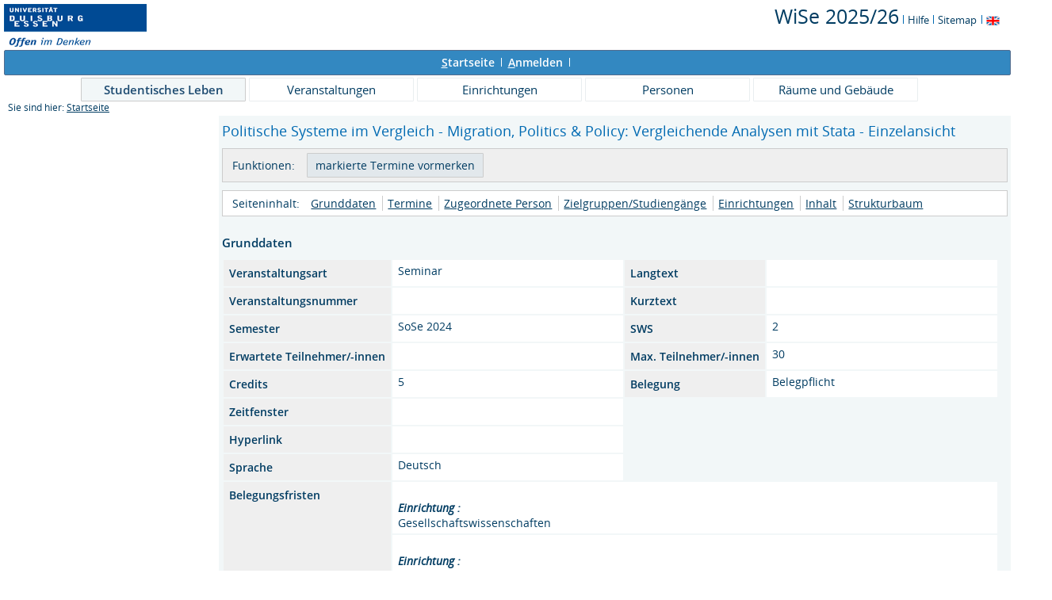

--- FILE ---
content_type: text/html;charset=UTF-8
request_url: https://campus.uni-due.de/lsf/rds?state=verpublish&status=init&vmfile=no&publishid=400986&moduleCall=webInfo&publishConfFile=webInfo&publishSubDir=veranstaltung
body_size: 6447
content:
<!DOCTYPE HTML PUBLIC "-//W3C//DTD HTML 4.01 Transitional//EN" "http://www.w3.org/TR/html4/loose.dtd"> 
    <html lang="de">
    	<head>
    	<!-- Generated by node "pas080cm" in cluster "lsfude" using thread ajp-nio-127.0.0.1-8009-exec-8 -->
    	<title> 
    			    			  
    			    			
    			     			    			     			                                    			 - Seminar: Politische Systeme im Vergleich - Migration, Politics & Policy: Vergleichende Analysen mit Stata
				Universität Duisburg-Essen     	</title>
		    	<link rel="stylesheet" type="text/css" href="/lsf/pub/QISDesign.css">
    	    	    																																							<link rel="alternate" type="application/rss+xml" title="News-Feed UDE-ZIM" href="http://www.uni-due.de/zim/rss/zim_news.rss">
    	    	    			
						
			
    			
											<link rel="icon" href="/QIS_IMAGES/HISinOne/images/logos/favicon_ude.ico" type="image/gif">
					    	    	<meta http-equiv="content-type" content="text/html; charset=iso-8859-1">
<link rel="top" href="https://campus.uni-due.de/lsf/rds?state=user&amp;type=0&amp;topitem=" title="Top"> 
<link rel="stylesheet" type="text/css" media="print" href="/lsf/pub//Print.css">
<meta http-equiv="Cache-Control" content="private,must-revalidate,no-cache,no-store">
    	</head>
    	

    	<body>	
		    		
    			    													    			
    			<div id="wrapper">

				    				
<div class="unsichtbar">


<a accesskey="1" href="#navi">Zur Seitennavigation oder mit Tastenkombination für den <span lang="en">accesskey</span>-Taste und Taste 1</a>&nbsp;<br>
<a accesskey="2" href="#lese">Zum Seiteninhalt oder mit Tastenkombination für den <span lang="en">accesskey</span> und Taste 2</a>&nbsp;

</div>
<div class="header_hisinone">
	                    <div class="logo">	
            	            		<img src="/QIS_IMAGES/QIS/images//logo_claim_ude.png" alt="" border="0" class="hochschulBild">
            	            	<img src="/QIS_IMAGES/QIS/images//logo_claim_ude.png" class="logoHeight" height="70px" alt="Universität Duisburg-Essen" title="Universität Duisburg-Essen" border="0">
                </div>
                
    					
		

<div class="services">
<ol>
	<li>
	
   
   	   	       <a href="https://campus.uni-due.de/lsf/rds?state=change&amp;type=6&amp;moduleParameter=semesterSelect&amp;nextdir=change&amp;next=SearchSelect.vm&amp;subdir=applications&amp;targettype=7&amp;targetstate=change&amp;getglobal=semester" id="choosesemester" title="Semester wählen ...">
	   	   <font style="font-size:25px">WiSe 2025/26</font>
	   	       </a>
	   		<img src="/QIS_IMAGES/QIS/images//his_strich_blau.gif" width="1" height="11" alt="">	
	</li>
			<li><a href="https://campus.uni-due.de/lsf/rds?state=helpdoc&amp;calling=helpcenter&amp;topitem=leer&amp;breadCrumbSource=" title="Hilfe"> Hilfe</a> <img src="/QIS_IMAGES/QIS/images//his_strich_blau.gif" width="1" height="11" alt=""></li>
	
	<li>
		<a href="https://campus.uni-due.de/lsf/rds?state=sitemap&amp;topitem=leer&amp;breadCrumbSource="  title="Sitemap">Sitemap</a>
		<img src="/QIS_IMAGES/QIS/images//his_strich_blau.gif" width="1" height="11" alt="">
	</li>

</ol>
	
   
            <a href="https://campus.uni-due.de/lsf/rds?state=user&amp;type=5&amp;language=en"><img SRC="/QIS_IMAGES/QIS/images/flag_en.svg" alt="Switch to english language" vspace="2" height="16" width="16" style="vertical-align:text-top;" border="0" lang="en" title="Switch to english language"></a>
                            
</div><div style="clear:both;"></div>
</div>


	
			

        <div class="divloginstatus">    				
    			    			


	<a href="https://campus.uni-due.de/lsf/rds?state=user&amp;type=0&amp;topitem=&amp;breadCrumbSource=&amp;topitem=functions" title="Startseite" class="links3"><u>S</u>tartseite</a>
	<span>
		&nbsp;<img src="/QIS_IMAGES/QIS/images//his_strich.gif" width="1" height="11" alt="">&nbsp;
	</span>	
			<a href="https://campus.uni-due.de/lsf/rds?state=wlogin&amp;login=in&amp;breadCrumbSource=" class="links3" accesskey="l"><u>A</u>nmelden</a>
		<span>
		&nbsp;<img src="/QIS_IMAGES/QIS/images//his_strich.gif" width="1" height="11" alt="">&nbsp;
	</span>	




    

&nbsp; 


<div style="float:right;margin-right:5px; display:none;">
	<logout active="n" style="" class="" maxtime="30" timeoutmessage="Ihre Session-Zeit ist abgelaufen. Bitte melden Sie sich wieder an um weiterzuarbeiten." 
		    class5min="" class10min="" minutetext_singular="Minute" minutetext_plural="Minuten" _showOnMin="10">
		<logouttext>Logout in <span class="boldMin" id="min">[min]</span> [minutetext]</logouttext>
	</logout>
</div>
    			
    </div>
      			
                  <div class="divlinks">
    	<a name="navi"></a>
    	
		
			<a href="https://campus.uni-due.de/lsf/rds?state=user&amp;type=8&amp;topitem=locallinks&amp;breadCrumbSource="
	 class="links2visited ">Studentisches Leben</a>
	&nbsp;&nbsp;&nbsp;&nbsp;

		
			<a href="https://campus.uni-due.de/lsf/rds?state=user&amp;type=8&amp;topitem=lectures&amp;breadCrumbSource="
	 class="links2 ">Veranstaltungen</a>
	&nbsp;&nbsp;&nbsp;&nbsp;

		
			<a href="https://campus.uni-due.de/lsf/rds?state=user&amp;type=8&amp;topitem=departments&amp;breadCrumbSource="
	 class="links2 ">Einrichtungen</a>
	&nbsp;&nbsp;&nbsp;&nbsp;

		
			<a href="https://campus.uni-due.de/lsf/rds?state=user&amp;type=8&amp;topitem=members&amp;breadCrumbSource="
	 class="links2 ">Personen</a>
	&nbsp;&nbsp;&nbsp;&nbsp;

		
			<a href="https://campus.uni-due.de/lsf/rds?state=user&amp;type=8&amp;topitem=facilities&amp;breadCrumbSource="
	 class="links2 ">Räume und Gebäude</a>
	&nbsp;&nbsp;&nbsp;&nbsp;
    </div>
			
	
										<div class="breadcrumb">
		Sie sind hier:	
			<a class='regular' href="https://campus.uni-due.de/lsf/rds?state=user&amp;type=0&amp;topitem=">Startseite</a>
	
	</div>
    		 	    		 	    			<div class="divcontent">				
    			    			
    			    			    			
    			    			    			
    			    			    				    			    		   
                    			
    		       				
    		           			    					    					    				    		       		   
    			<div class="content_max_portal_qis">			
        			        			        			        				



        			        			<a name="lese"></a>
        			    				
<form class="form" action="https://campus.uni-due.de/lsf/rds?state=wplan&amp;search=ver&amp;act=add" method="post">
	
    		
        <h1>Politische Systeme im Vergleich - Migration, Politics & Policy: Vergleichende Analysen mit Stata - Einzelansicht</h1>   
				

                                 
                			<div class="functionnavi">
	<ul>
		<li class="randlos">Funktionen:</li>
											<li class="randlos">
					<input class="submit" type="Submit" value="markierte Termine vormerken">
				</li>
							
		<!--<li>
							            					            											Zur Zeit keine Belegung m&ouml;glich
																	</li>-->

                
                
                
                                                                        
                
        
                        	        	                	
		        		
						
		        
						
				
		<!--        -->

	</ul>
</div>
				
    	    	<a name="navigation"></a>
<div class="mikronavi">
   	<ul>
   		<li class="randlos">Seiteninhalt:</li>
   		
   		
        
                <li class="randlos"><a class="regular" href="#basicdata" title="Springen zum Seitenabschnitt Grunddaten">Grunddaten</a></li>
		
							<li><a class="regular" href="#terms" title="Springen zum Seitenabschnitt Termine">Termine</a></li>
				
							<li><a class="regular" href="#persons" title="Springen zum Seitenabschnitt Zugeordnete Personen">Zugeordnete Person</a></li>	
		
							<li><a class="regular" href="#curricular" title="Springen zum Seitenabschnitt Zielgruppen/Studiengänge">Zielgruppen/Studiengänge</a></li>	
				
						
						
							<li><a class="regular" href="#institutions" title="Springen zum Seitenabschnitt Einrichtungen">Einrichtungen</a></li>			
				
							<li><a class="regular" href="#contentinformation" title="Springen zum Seitenabschnitt Inhalt">Inhalt</a></li>
				
						
							<li><a class="regular" href="#treeview" title="Springen zum Seitenabschnitt Strukturbaum">Strukturbaum</a></li>
			</ul>			
</div>		
				     	    	<div class="abstand_veranstaltung"></div>
<a name="basicdata"></a>

<table summary="Grunddaten zur Veranstaltung" border="0">
	<caption class="t_capt">Grunddaten</caption>
			<tr>
		<th class="mod" id="basic_1">Veranstaltungsart</th>
		<td class="mod_n_basic" headers="basic_1">Seminar</td>
		
		<th class="mod" id="basic_2">Langtext</th>
		<td class="mod_n_basic" headers="basic_2"> </td>
	</tr>
	<tr>
		<th class="mod" id="basic_3">Veranstaltungsnummer</th>
		<td class="mod_n_basic" headers="basic_3"> </td>
		
		<th class="mod" id="basic_4">Kurztext</th>
		<td class="mod_n_basic" headers="basic_4"> </td>
	</tr>
	<tr>
		<th class="mod" id="basic_5">Semester</th>
		<td class="mod_n_basic" headers="basic_5">SoSe 2024</td>
		
		<th class="mod" id="basic_6">SWS</th>
		<td class="mod_n_basic" headers="basic_6">2</td>
	</tr>
	<tr>
		<th class="mod" id="basic_7">Erwartete Teilnehmer/-innen</th>
		<td class="mod_n_basic" headers="basic_7"> </td>
		
		<th class="mod" id="basic_8">Max. Teilnehmer/-innen</th>
		<td class="mod_n_basic" headers="basic_8">30</td>
	</tr>
	
	<tr>
		<th class="mod" id="basic_9">Credits</th>
		<td class="mod_n_basic" headers="basic_9">5</td>
		    		<th class="mod" id="basic_10">Belegung</th>
    		<td class="mod_n_basic" headers="basic_10">
    			    			Belegpflicht
    		</td>
			</tr>
	<tr>
			<th class="mod" id="basic_12">Zeitfenster</th>
		<td class="mod_n_basic" headers="basic_12">
		  		  		</td>
	</tr>
	<tr>
		<th class="mod" id="basic_13">Hyperlink</th>
		<td class="mod_n_basic" headers="basic_13">
			<a class="external" title="Externer Link:  " href="https://campus.uni-due.de/lsf/rds?state=redirect&amp;destination=+&amp;timestamp=1768458962555&amp;hash=450ac16f093adf9b68198f587afa3b3b">
				 
			</a>
		</td>
		
		
	</tr>
	
		
			<tr>
			<th class="mod" id="basic_16">Sprache</th>
			<td class="mod_n_basic" headers="basic_16">Deutsch</td>
		</tr>
		
	
									<tr>
									<th class="mod" id="basic_17" rowspan="2">
						    						Belegungsfristen
    										</th>
								<td class="mod_n_basic" headers="basic_17" colspan="3" >
					            			 																							    							    								<br>
									<i><b>Einrichtung :</b></i>
																						<br>
								Gesellschaftswissenschaften
															</td>
			</tr>
					<tr>
								<td class="mod_n_basic" headers="basic_17" colspan="3" >
					            			 																							    							    								<br>
									<i><b>Einrichtung :</b></i>
																						<br>
								Gesellschaftswissenschaften
															</td>
			</tr>
				
</table>

										    		                        	            	            	    						    	    	    	

	<a name="terms"></a>

																
	 							<div class="abstand_veranstaltung"></div>
		<table summary="Übersicht über alle Veranstaltungstermine">
			<caption class="t_capt">
				Termine Gruppe: [unbenannt]
				<a href="https://campus.uni-due.de/lsf/rds?state=verpublish&amp;status=transform&amp;vmfile=no&amp;veranstaltung.veranstid=400986&amp;veransttermin.parallelid=&amp;moduleCall=iCalendarGruppe&amp;publishConfFile=reports&amp;publishSubDir=veranstaltung" hreflang="de" charset="ISO-8859-1" class="tree">
					<img class="regular" src="/QIS_IMAGES/QIS/images//calendar_go.svg" alt="iCalendar Export für Outlook" title="iCalendar Export für Outlook">
				</a>
			</caption>
			<tr>
									<th scope="col" class="mod">&nbsp;</th>
								<th scope="col" class="mod">Tag</th>
				<th scope="col" class="mod">Zeit</th>
				<th scope="col" class="mod">Rhythmus</th>
				<th scope="col" class="mod">Dauer</th>
				<th scope="col" class="mod">Raum</th>
				<th scope="col" class="mod">Raum-<br>plan</th>
				<!--<th scope="col" class="mod">Lehrperson</th>-->
				<th scope="col" class="mod">Status</th>
				<th scope="col" class="mod">Bemerkung</th>
				<th scope="col" class="mod">fällt aus am</th>
				<th scope="col" class="mod">Max. Teilnehmer/-innen</th>
																	<th scope="col" class="mod">E-Learning</th>
			</tr>
										 				<tr>
					    					<td class="mod_n_odd">
																															        							<a href="https://campus.uni-due.de/lsf/rds?state=verpublish&amp;status=init&amp;vmfile=no&amp;moduleCall=webInfo&amp;publishConfFile=webInfo&amp;publishSubDir=veranstaltung&amp;veranstaltung.veranstid=400986&amp;expand=725351#725351">
        								<img src="/QIS_IMAGES/QIS/images//arrow_right_fat.svg" height="12" alt="Einzeltermine anzeigen" title="Einzeltermine anzeigen">
        							</a><br>
															                    									    						<a href="https://campus.uni-due.de/lsf/rds?state=verpublish&amp;status=transform&amp;vmfile=no&amp;publishid=725351&amp;moduleCall=iCalendar&amp;publishConfFile=reports&amp;publishSubDir=veranstaltung" hreflang="de" charset="ISO-8859-1" class="tree">
    							<img class="regular" src="/QIS_IMAGES/QIS/images//calendar_go.svg" alt="iCalendar Export für Outlook" title="iCalendar Export für Outlook">
    						</a>
																				</td>
										<td class="mod_n_odd">
						Mo.
					</td>
					<td class="mod_n_odd">
						10:00&nbsp;bis&nbsp;12:00   
					</td>
										<td class="mod_n_odd">
						wöch.
					</td>
										<td class="mod_n_odd">
																																											08.04.2024&nbsp;bis&nbsp;15.07.2024&nbsp;
												
												
					</td>
					
										<td class="mod_n_odd">
												 	<a class="regular" title="Details ansehen zu Raum LK 063" href="https://campus.uni-due.de/lsf/rds?state=verpublish&amp;status=init&amp;vmfile=no&amp;moduleCall=webInfo&amp;publishConfFile=webInfoRaum&amp;publishSubDir=raum&amp;keep=y&amp;raum.rgid=21">LK - LK 063</a>
    						    																	</td>
					<td class="mod_n_odd">
						    																	</td>
																<!--<td class="mod_n_odd">&nbsp;</td>-->
						
																<td class="mod_n_odd">&nbsp;</td>
										
										
					<td class="mod_n_odd">
						    														&nbsp;
																		</td>
					
					
										
					
					
										<td class="mod_n_odd">
													&nbsp;
											</td>
										<td class="mod_n_odd">
						30
					</td>
										
										<td class="mod_n_odd">
													Präsenzveranstaltung
						                    </td>
				</tr>
															 				<tr>
					    					<td class="mod_n_even">
																															        							<a href="https://campus.uni-due.de/lsf/rds?state=verpublish&amp;status=init&amp;vmfile=no&amp;moduleCall=webInfo&amp;publishConfFile=webInfo&amp;publishSubDir=veranstaltung&amp;veranstaltung.veranstid=400986&amp;expand=753503#753503">
        								<img src="/QIS_IMAGES/QIS/images//arrow_right_fat.svg" height="12" alt="Einzeltermine anzeigen" title="Einzeltermine anzeigen">
        							</a><br>
															                    									    						<a href="https://campus.uni-due.de/lsf/rds?state=verpublish&amp;status=transform&amp;vmfile=no&amp;publishid=753503&amp;moduleCall=iCalendar&amp;publishConfFile=reports&amp;publishSubDir=veranstaltung" hreflang="de" charset="ISO-8859-1" class="tree">
    							<img class="regular" src="/QIS_IMAGES/QIS/images//calendar_go.svg" alt="iCalendar Export für Outlook" title="iCalendar Export für Outlook">
    						</a>
																				</td>
										<td class="mod_n_even">
						Mo.
					</td>
					<td class="mod_n_even">
						10:00&nbsp;bis&nbsp;12:00   
					</td>
										<td class="mod_n_even">
						wöch.
					</td>
										<td class="mod_n_even">
																																											03.06.2024&nbsp;bis&nbsp;08.07.2024&nbsp;
												
												
					</td>
					
										<td class="mod_n_even">
												 	<a class="regular" title="Details ansehen zu Raum LF 053" href="https://campus.uni-due.de/lsf/rds?state=verpublish&amp;status=init&amp;vmfile=no&amp;moduleCall=webInfo&amp;publishConfFile=webInfoRaum&amp;publishSubDir=raum&amp;keep=y&amp;raum.rgid=17608">LF - LF 053</a>
    						    																	</td>
					<td class="mod_n_even">
						    																	</td>
																<!--<td class="mod_n_even">&nbsp;</td>-->
						
																<td class="mod_n_even">&nbsp;</td>
										
										
					<td class="mod_n_even">
						    														&nbsp;
																		</td>
					
					
										
					
					
										<td class="mod_n_even">
													&nbsp;
											</td>
										<td class="mod_n_even">
						 
					</td>
										
										<td class="mod_n_even">
													Präsenzveranstaltung
						                    </td>
				</tr>
													</table>
				    		
		                
		<div class="webTerm_activities">
						<div class="just_float_left">
				Gruppe [unbenannt]:
			</div>
						
														<div class="macro_div">
					<input id="BelegLinksTerminStg_1_" type="checkbox" name="add.400986" value="null">
			<label for="BelegLinksTerminStg_1_">vormerken</label>
			</div>
	<div class="macro_div">
			</div>   
	<div class="macro_div">  
					                											Zur Zeit keine Belegung m&ouml;glich
															</div>   
	<div class="macro_div">
			</div>  
			    						&nbsp;
   				<input class="submit" type="Submit" value="markierte Termine vormerken">
			    				</div>
			    	    		<a name="persons"></a>
<br />
<br />

		
	<table summary="Verantwortliche Dozenten">
		<caption class="t_capt">Zugeordnete Person</caption>
		<tr>
			<th scope="col" class="mod" id="persons_1">
															Zugeordnete Person 
												</th>
			<th scope="col" class="mod" id="persons_2">
									Zuständigkeit
							</th>
			
					</tr>
							 			<tr>
				<td class="mod_n_odd" headers="persons_1">
					
					<a class="regular" href="https://campus.uni-due.de/lsf/rds?state=verpublish&amp;status=init&amp;vmfile=no&amp;moduleCall=webInfo&amp;publishConfFile=webInfoPerson&amp;publishSubDir=personal&amp;keep=y&amp;personal.pid=59468" title="Mehr Informationen">
						    														 Hamidou-Schmidt,&nbsp;Hayfat ,&nbsp;M.A.    																	</a>
				</td>
				<td class="mod_n_odd" headers="persons_2">
						    						    							
    																	
				</td>
            					
			</tr>
			</table>
    	    		<div class="abstand_veranstaltung"></div>
	<a name="curricular"></a>
	<table summary="Übersicht über die zugehörigen Studiengänge">
		<caption class="t_capt">Zielgruppen/Studiengänge</caption>
		<tr>
    		<th scope="col" class="mod" id="curricular_2">Zielgruppe/Studiengang</th>
    		<th scope="col" class="mod" id="curricular_3">Semester</th>
				<th scope="col" class="mod" id="curricular_1">Pflichtkennzeichen</th>
		</tr>
							 			<tr>
				<td class="mod_n_odd" headers="curricular_2">
						Powi B.A., Politikwissenschaft (Bachelor of Arts)
				</td>
				<td class="mod_n_odd" headers="curricular_3">
					4 - 6
				</td>
        <td class="mod_n_odd" width="100">
            
        </td>
			</tr>
					 			<tr>
				<td class="mod_n_even" headers="curricular_2">
						Bachelor of Arts Politikwissenschaft, Bachelor of Arts Politikwissenschaft
				</td>
				<td class="mod_n_even" headers="curricular_3">
					4 - 6
				</td>
        <td class="mod_n_even" width="100">
            
        </td>
			</tr>
			</table>
    	    		<div class="abstand_veranstaltung"></div>
	<a name="lsfmodule"></a>
	<table summary="Übersicht über die zugehörigen LSF-Module" border="0">
		<caption class="t_capt">Module</caption>

							 			<tr>
				<td class="mod_n_odd">
					<a class="regular" href="https://campus.uni-due.de/lsf/rds?state=verpublish&amp;status=init&amp;vmfile=no&amp;moduleCall=webInfo&amp;publishConfFile=webInfoModule&amp;publishSubDir=module&amp;module.modulid=1541" title="Mehr Informationen">
						Aufbaumodul 3
					</a>
				</td>
			</tr>
			</table>
    	    			    	    	    		<div class="abstand_veranstaltung"></div>
	<a name="institutions"></a>
	<table summary="Übersicht über die zugehörigen Einrichtungen" border="0">
		<caption class="t_capt">Zuordnung zu Einrichtungen</caption>

							 			<tr>
																																											<td class="mod_n_odd">
					<a class="regular" href="https://campus.uni-due.de/lsf/rds?state=verpublish&amp;status=init&amp;vmfile=no&amp;moduleCall=webInfo&amp;publishConfFile=webInfoEinrichtung&amp;publishSubDir=einrichtung&amp;einrichtung.eid=492" title="Mehr Informationen">
						Sozialwissenschaften
					</a>
				</td>
			</tr>
			</table>
    	    		<div class="abstand_veranstaltung"></div>
	<a name="contentinformation"></a>
	<table summary="Weitere Angaben zur Veranstaltung" border="0">
		<caption class="t_capt">Inhalt</caption>
							<tr>
				<th scope="row" class="mod">Kommentar</th>
				<td class="mod_n"><h1 style="text-align: center;">Migration, Politics &amp; Policy: Vergleichende Analysen mit Stata</h1>
<p style="text-align: justify;"><span style="font-size: 10pt;"><strong>Welchen Einfluss hat internationale Migration und seine Folgen auf politische Prozesse und Politikinhalte? Welche unterschiedlichen historischen Traditionen gibt es, politisch mit internationaler Migration umzugehen? Welche Bedeutung hat die "Angst vor Fremden" für das Wahlverhalten? Was bestimmt das Wahlverhalten von Menschen mit Migrationshintergrund? Inwieweit ist die soziale Solidarität im modernen Wohlfahrtsstaat durch zunehmende Heterogenisierung der Bevölkerung gefährdet? </strong></span></p>
<p style="text-align: justify;">Dieses Seminar richtet sich an BA-Studierende im BA Politikwissenschaft und wird am Campus Duisburg angeboten. Der erste Termin ist der 07.04. um 10.00 (c.t.).</p>
<p style="text-align: justify;">Das Seminar hat eine empirisch-theoretische Komponente, in der wir die großen Debatten über Migration und Politik kennenlernen, und eine praktische Komponente, in der wir mit der Software Stata eigene statistische Analysen durchführen. Es sind keine Stata-Kenntnisse notwendig, um an diesem Seminar teilzunehmen. Dieses Seminar verlangt jedoch eine aktive Teilnahme, eine gute Sitzungsvorbereitung sowie -nachbereitung.  Zwingend notwendig für die Teilnahme ist ein Interesse an statistischen Verfahren und ihrer Umsetzung sowie entsprechende Statistik-Kenntnisse (Verständnis von Korrelation und Regressionsanalyse).</p>
<p style="text-align: justify;">Diese anspruchsvolle Veranstaltung verlangt eine aktive Teilnahme, die einer guten Sitzungsvorbereitung und -nachbereitung bedarf. Pro Sitzung sind etwa 40-50 Seiten auf Englisch oder Deutsch zu lesen, insgesamt etwa 400 Seiten. Das Lektürematerial wird den Studierenden online zur Verfügung gestellt. Studierende müssen in Abhängigkeit der gewählten Modulprüfung (Aufbau- vs. Wahlpflichtmodul) eine Präsentation halten, anderen Feedback geben und/oder eine Hausarbeit erstellen. Die Gesamtarbeitsbelastung richtet sich nach den ECTS-Punkten laut Modulhandbuch.</p>
<p style="text-align: justify;">Ein weiterer Teil der Leistungspunkte wird durch Übung von Erlerntem in der Interaktionszeit der Veranstaltung erbracht. Wenn Studierende an einer Sitzung fehlen, müssen zeitnah äquivalente Ersatzleistungen in Rücksprache mit der Dozierenden erbracht werden.</p>
<p style="text-align: justify;"> </p></td>
			</tr>
							<tr>
				<th scope="row" class="mod">Literatur</th>
				<td class="mod_n"><p>Unter anderem:</p>
<p>Heckmann (2015): Integration von Migranten. Einwanderung und neue Nationenbildung. <span class="c-bibliographic-information__value">Springer VS Wiesbaden</span>.</p></td>
			</tr>
											<tr>
				<th scope="row" class="mod">Leistungsnachweis</th>
				<td class="mod_n"><h3>Aufbaumodul</h3>
<p>Hausarbeit (15 Seiten) als theoriegeleitete empirische Arbeit: Auswahl eines theoretischen Ansatzes, Ableitung von Arbeitshypothesen sowie biviariaten und multivariate Auswertungen.</p>
<p> </p>
<h3>Wahlpflichtmodul</h3>
<p>Essay (5 Seiten) als kritische Diskussion der Anwendbarkeit von Theorien auf eine bestimmte Fragestellung</p></td>
			</tr>
							</table>
    	    	
		    	

		    	

    						<br />
        	<a name="treeview"></a>        	<div class="t_capt">Strukturbaum</div>
	Keine Einordnung ins Vorlesungsverzeichnis vorhanden.
 			Veranstaltung ist aus dem Semester 
					SoSe 2024
							, Aktuelles Semester: WiSe 2025/26
					    </form>

    				
    			</div>
    			<div style="clear: both;"></div>
    		</div>
    
    		    				<div style="padding-bottom: 7em;"></div>
	<div class="divfoot">
    	<div class="divfoot_navigation">
    		<a href="https://campus.uni-due.de/lsf/rds?state=template&amp;template=about" class="links3">Impressum & Datenschutz</a>&nbsp;&nbsp;&nbsp;&nbsp;&nbsp;
			<a href="https://campus.uni-due.de/lsf/rds?state=template&amp;template=accessibilityStatement" class="links3">Erklärung zur Barrierefreiheit</a>
    					
				    	    	</div>
		<div class="divfoot_logo">QIS, LSF und HISinOne sind Produkte der 
    	    		    			<strong>HIS</strong>
    		    			eG
				</div>
    </div>
    	</div>
    	    	<script type="text/javascript" src="/lsf/javax.faces.resource/jquery/jquery.js.faces?ln=primefaces"></script>
    	<script type="text/javascript" src="/lsf/pub/js/qis-00000001.js"></script>
    	<script type="text/javascript" src="/lsf/pub/js/qrCode.js"></script>   	
    	
    	<script type="text/javascript" src="/lsf/pub/js/lsfpageobserver_functions.js"></script>
    	<script type="text/javascript" src="/lsf/pub/js/lsfpageobserver_language_init.js"></script>
    	<script type="text/javascript" src="/lsf/pub/js/lsfpageobserver.js"></script>
    	
		<script src="/lsf/pub//js/availability.js" type="text/javascript"></script>
    	    </body>
</html>
